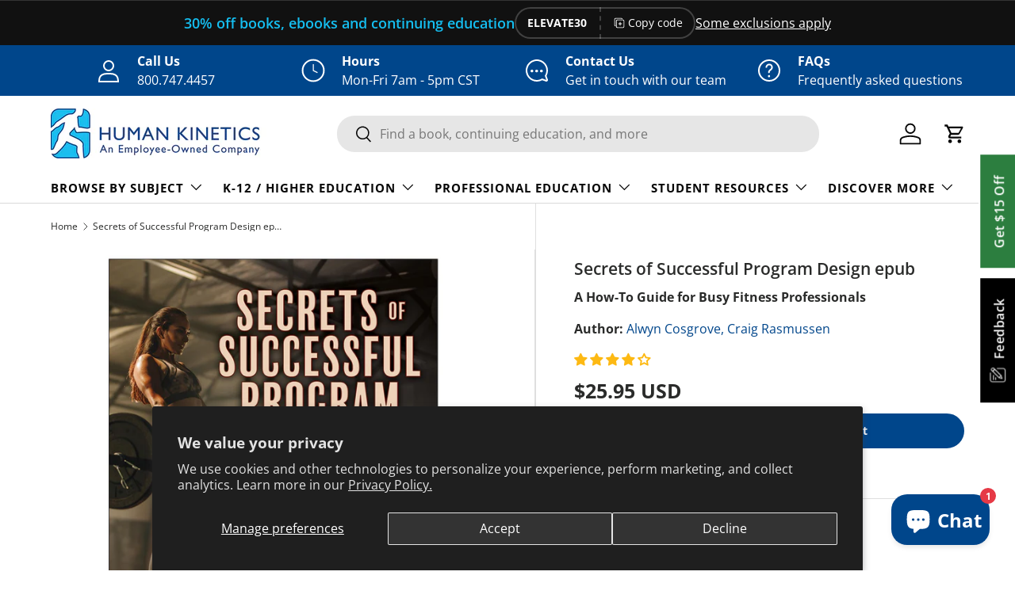

--- FILE ---
content_type: application/javascript
request_url: https://api.ipstack.com/check?access_key=c7352fbea4b095586bee9b8f64c9b300&callback=jQuery37002735029600187746_1769253931371&_=1769253931372
body_size: 1280
content:
jQuery37002735029600187746_1769253931371({"ip": "3.148.234.189", "type": "ipv4", "continent_code": "NA", "continent_name": "North America", "country_code": "US", "country_name": "United States", "region_code": "OH", "region_name": "Ohio", "city": "Columbus", "zip": "43201", "latitude": 39.99557876586914, "longitude": -82.99945831298828, "msa": "18140", "dma": "535", "radius": "41.01305", "ip_routing_type": "international proxy", "connection_type": "tx", "location": {"geoname_id": 4509211, "capital": "Washington D.C.", "languages": [{"code": "en", "name": "English", "native": "English"}], "country_flag": "https://assets.ipstack.com/flags/us.svg", "country_flag_emoji": "\ud83c\uddfa\ud83c\uddf8", "country_flag_emoji_unicode": "U+1F1FA U+1F1F8", "calling_code": "1", "is_eu": false}, "time_zone": {"id": "America/New_York", "current_time": "2026-01-24T06:25:34-05:00", "gmt_offset": -18000, "code": "EST", "is_daylight_saving": false}, "currency": {"code": "USD", "name": "US Dollar", "plural": "US dollars", "symbol": "$", "symbol_native": "$"}, "connection": {"asn": 16509, "isp": "amazon.com Inc.", "sld": "amazonaws", "tld": "com", "carrier": "amazon.com  inc.", "home": false, "organization_type": "Retail", "isic_code": "G4791", "naics_code": "004541"}});

--- FILE ---
content_type: text/javascript; charset=utf-8
request_url: https://us.humankinetics.com/products/Secrets-of-Successful-Program-Design-Online-CE-Exam-Without-Book.js
body_size: 1032
content:
{"id":7141496651850,"title":"Secrets of Successful Program Design Online CE Exam Without Book","handle":"secrets-of-successful-program-design-online-ce-exam-without-book","description":"\u003c!-- split --\u003e\u003cul class=\"tabs\"\u003e \u003cli\u003e\u003ca href=\"#tab-description\" id=\"display-description\"\u003eDescription\u003c\/a\u003e\u003c\/li\u003e \u003c\/ul\u003e\u003cdiv id=\"tab-description\" class=\"tab-content\"\u003e \u003cb\u003eNOTE: The book \u003ci\u003eSecrets of Successful Program Design\u003c\/i\u003e is required for successful completion of this exam but is not included with this purchase. Purchase this Online CE Exam Without Book only if you already own the book or ebook.\u003c\/b\u003e\u003cbr\u003e\u003cbr\u003e Consisting of 75 multiple-choice questions, this continuing education exam is designed to be taken after reading \u003ci\u003eSecrets of Successful Program Design\u003c\/i\u003e. The exam will test your knowledge of the information presented in the book so you can follow a proven system for designing effective training programs that are personalized for each individual client and their goals.\u003cbr\u003e\u003cbr\u003e Once you pass the exam, you can print a certificate for continuing education credits.\u003cbr\u003e\u003cbr\u003e\u003cb\u003eLearning Objectives\u003c\/b\u003e\u003cul\u003e\n\u003cli\u003e Explain and apply the four-step process of program design. \u003c\/li\u003e\n\u003cli\u003e Identify the primary factor that all program design starts with. \u003c\/li\u003e\n\u003cli\u003e Effectively manipulate the primary programming variables based on the desired outcome. \u003c\/li\u003e\n\u003cli\u003e Explain the difference between a program and a workout. \u003c\/li\u003e\n\u003cli\u003e Choose an appropriate program for an incoming client based on the person’s training age. \u003c\/li\u003e\n\u003cli\u003e Know the purpose of screening and be able to utilize it to determine whether an exercise is the correct fit for a client. \u003c\/li\u003e\n\u003cli\u003e Effectively progress or regress an exercise based on progression principles. \u003c\/li\u003e\n\u003cli\u003e Recognize why it is preferable to use a movement-based approach rather than a muscle-based approach in programming. \u003c\/li\u003e\n\u003cli\u003e Identify why strength is such an important physical quality and how to apply progressive overload in practice. \u003c\/li\u003e\n\u003cli\u003e Effectively design a group or individual program for a variety of client goals. \u003c\/li\u003e\n\u003c\/ul\u003e\n\u003ch4\u003eAudience\u003c\/h4\u003ePersonal trainers, strength and conditioning coaches, and other certified fitness professionals.\u003c\/div\u003e\u003c!--end tabDescription--\u003e","published_at":"2026-01-17T18:06:29-06:00","created_at":"2023-04-28T07:20:48-05:00","vendor":"Human Kinetics","type":"Online Exam Without Book","tags":["Academic and Professional","Alwyn Cosgrove","Can_Discount","CE","CE Exam","CE Exam Only","CEC","CECs","CEU","CEUs","Continuing Education","Craig Rasmussen","Exercise Prescription","Fitness and Health","Fitness Assessment and Prescription","Personal Training"],"price":6900,"price_min":6900,"price_max":6900,"available":true,"price_varies":false,"compare_at_price":0,"compare_at_price_min":0,"compare_at_price_max":0,"compare_at_price_varies":false,"variants":[{"id":40311300128842,"title":"Online Exam Without Book","option1":"Online Exam Without Book","option2":null,"option3":null,"sku":null,"requires_shipping":false,"taxable":true,"featured_image":null,"available":true,"name":"Secrets of Successful Program Design Online CE Exam Without Book - Online Exam Without Book","public_title":"Online Exam Without Book","options":["Online Exam Without Book"],"price":6900,"weight":0,"compare_at_price":0,"inventory_quantity":473,"inventory_management":null,"inventory_policy":"continue","barcode":"9781718228696","quantity_rule":{"min":1,"max":null,"increment":1},"quantity_price_breaks":[],"requires_selling_plan":false,"selling_plan_allocations":[]}],"images":["\/\/cdn.shopify.com\/s\/files\/1\/1281\/4359\/files\/d0c0c442a5aaddb26264c82b3ad27905_a1044a96-9863-4af1-a1cd-74cc0d5eb737.jpg?v=1768694788"],"featured_image":"\/\/cdn.shopify.com\/s\/files\/1\/1281\/4359\/files\/d0c0c442a5aaddb26264c82b3ad27905_a1044a96-9863-4af1-a1cd-74cc0d5eb737.jpg?v=1768694788","options":[{"name":"Title","position":1,"values":["Online Exam Without Book"]}],"url":"\/products\/secrets-of-successful-program-design-online-ce-exam-without-book","media":[{"alt":"Secrets of Successful Program Design Online CE Exam Without Book","id":24072980168778,"position":1,"preview_image":{"aspect_ratio":1.0,"height":2048,"width":2048,"src":"https:\/\/cdn.shopify.com\/s\/files\/1\/1281\/4359\/files\/d0c0c442a5aaddb26264c82b3ad27905_a1044a96-9863-4af1-a1cd-74cc0d5eb737.jpg?v=1768694788"},"aspect_ratio":1.0,"height":2048,"media_type":"image","src":"https:\/\/cdn.shopify.com\/s\/files\/1\/1281\/4359\/files\/d0c0c442a5aaddb26264c82b3ad27905_a1044a96-9863-4af1-a1cd-74cc0d5eb737.jpg?v=1768694788","width":2048}],"requires_selling_plan":false,"selling_plan_groups":[]}

--- FILE ---
content_type: text/javascript; charset=utf-8
request_url: https://us.humankinetics.com/products/Secrets-of-Successful-Program-Design-Online-CE-Exam-With-Ebook.js
body_size: 2214
content:
{"id":7141496029258,"title":"Secrets of Successful Program Design Online CE Exam With Ebook","handle":"secrets-of-successful-program-design-online-ce-exam-with-ebook","description":"\u003c!-- split --\u003e\u003cul class=\"tabs\"\u003e \u003cli\u003e\u003ca href=\"#tab-description\" id=\"display-description\"\u003eDescription\u003c\/a\u003e\u003c\/li\u003e \u003cli\u003e\u003ca href=\"#tab-tableofcontents\" id=\"display-tableofcontents\"\u003eTable of Contents\u003c\/a\u003e\u003c\/li\u003e \u003cli\u003e\u003ca href=\"#tab-author\" id=\"display-author\"\u003eAuthor\u003c\/a\u003e\u003c\/li\u003e \u003c\/ul\u003e\u003cdiv id=\"tab-description\" class=\"tab-content\"\u003e This package includes the following: \u003cul\u003e\n\u003cli\u003e\n\u003ci\u003eSecrets of Successful Program Design\u003c\/i\u003e ebook \u003c\/li\u003e\n\u003cli\u003e Online continuing education exam \u003c\/li\u003e\n\u003c\/ul\u003e Your success as a fitness professional depends on your ability to reliably deliver results to clients. In \u003ci\u003eSecrets of Successful Program Design\u003c\/i\u003e, noted fitness and program design expert Alwyn Cosgrove and his director of programming, Craig Rasmussen, share Alwyn’s proven system for creating programs that take clients from where they are to where they want to be.\u003cbr\u003e\u003cbr\u003e You’ll learn how to properly assess a client and design the most effective program based on their individual goal—whether that is fat loss, muscle and strength building, or improved overall conditioning. You’ll also learn how to customize the training experience of your client on the fly, effectively progressing and regressing exercises according to day-to-day fluctuations in abilities and needs. This will ensure you are delivering the best results possible for each client every time they train.\u003cbr\u003e\u003cbr\u003e This guide to building training programs is supplemented with a selection of predesigned workouts that will draw on your skills for progressing and regressing exercises, saving you valuable time and energy while still allowing you to produce a personalized experience for your client.\u003cbr\u003e\u003cbr\u003e A reliable system-based approach to program design that consistently delivers results to every client—regardless of demographic profile, ability, or goals—will set your training business up for success in the incredibly competitive fitness market.\u003cbr\u003e\u003cbr\u003e After reading the ebook, certified professionals can take the companion CE exam to earn continuing education credits.\u003cbr\u003e\u003cbr\u003e\u003cb\u003eLearning Objectives\u003c\/b\u003e\u003cul\u003e\n\u003cli\u003e Explain and apply the four-step process of program design. \u003c\/li\u003e\n\u003cli\u003e Identify the primary factor that all program design starts with. \u003c\/li\u003e\n\u003cli\u003e Effectively manipulate the primary programming variables based on the desired outcome. \u003c\/li\u003e\n\u003cli\u003e Explain the difference between a program and a workout. \u003c\/li\u003e\n\u003cli\u003e Choose an appropriate program for an incoming client based on the person’s training age. \u003c\/li\u003e\n\u003cli\u003e Know the purpose of screening and be able to utilize it to determine whether an exercise is the correct fit for a client. \u003c\/li\u003e\n\u003cli\u003e Effectively progress or regress an exercise based on progression principles. \u003c\/li\u003e\n\u003cli\u003e Recognize why it is preferable to use a movement-based approach rather than a muscle-based approach in programming. \u003c\/li\u003e\n\u003cli\u003e Identify why strength is such an important physical quality and how to apply progressive overload in practice. \u003c\/li\u003e\n\u003cli\u003e Effectively design a group or individual program for a variety of client goals. \u003c\/li\u003e\n\u003c\/ul\u003e\n\u003ch4\u003eAudience\u003c\/h4\u003ePersonal trainers, strength and conditioning coaches, and other certified fitness professionals.\u003c\/div\u003e\u003c!--end tabDescription--\u003e\u003cdiv id=\"tab-tableofcontents\" class=\"tab-content\"\u003e \u003ci\u003e\u003cb\u003ePart I. Programming: Going Beyond the Basics\u003c\/b\u003e\u003c\/i\u003e\u003cbr\u003e\u003cb\u003eChapter 1.\u003c\/b\u003e Programmed Response\u003cbr\u003e\u003cb\u003eChapter 2.\u003c\/b\u003e Accurately Assessing Current Training Status\u003cbr\u003e\u003cb\u003eChapter 3.\u003c\/b\u003e Progressing and Regressing Exercises on the Fly\u003cbr\u003e\u003cbr\u003e\u003ci\u003e\u003cb\u003ePart II. The Training Programs\u003c\/b\u003e\u003c\/i\u003e\u003cbr\u003e\u003cb\u003eChapter 4.\u003c\/b\u003e Fat-Loss Programs\u003cbr\u003e\u003cb\u003eChapter 5.\u003c\/b\u003e Muscle-Building Programs\u003cbr\u003e\u003cb\u003eChapter 6.\u003c\/b\u003e Strength-Building Programs\u003cbr\u003e\u003cb\u003eChapter 7.\u003c\/b\u003e General Fitness Programs\u003cbr\u003e\u003cb\u003eChapter 8.\u003c\/b\u003e Semiprivate and Group Training Programs\u003cbr\u003e\u003cb\u003eChapter 9.\u003c\/b\u003e The Fitness Coach’s Toolbox of Workouts\u003cbr\u003e\u003cbr\u003e\u003ci\u003e\u003cb\u003ePart III. Evaluation and Progression\u003c\/b\u003e\u003c\/i\u003e\u003cbr\u003e\u003cb\u003eChapter 10.\u003c\/b\u003e Ongoing Program Design\u003cbr\u003e\u003cb\u003eChapter 11.\u003c\/b\u003e Tracking Results\u003cbr\u003e\u003cbr\u003e Appendix: Basic Training Cycle Process With Progression\u003c\/div\u003e\u003c!--end tabTableOfContents--\u003e\u003cdiv id=\"tab-author\" class=\"tab-content\"\u003e \u003cb\u003eAlwyn Cosgrove, CSCS,\u003c\/b\u003e is co-owner (with his wife, Rachel) of Results Fitness in Santa Clarita, California—twice named one of the top 10 gyms in America by \u003ci\u003eMen’s Health\u003c\/i\u003e and \u003ci\u003eWomen’s Health\u003c\/i\u003e magazines. Alwyn and Rachel are also owners of a fitness professional consulting company, Results Fitness University.\u003cbr\u003e\u003cbr\u003e Cosgrove studied sports performance at West Lothian College and then went on to receive a sports science degree with honors from Chester, a college of the University of Liverpool. During his career as a fitness coach, Cosgrove has studied under top fitness professionals and coaches in the world and has worked with a wide variety of clientele, from the general population to top-level athletes and world champions in a multitude of sports.\u003cbr\u003e\u003cbr\u003e A nationally known speaker, Cosgrove has coauthored nine best-selling fitness books, is a member of the Nike Performance Council, and has been a presenter on the Perform Better tour for more than a decade.\u003cbr\u003e\u003cbr\u003e\u003cb\u003eCraig Rasmussen, CSCS,\u003c\/b\u003e is the director of coaching and programming at Results Fitness in Newhall, California. He has more than 18 years of experience in the fitness industry and has worked with all levels, ages, and types of clientele—including professional athletes and general population clients with a wide variety of goals. Previously, he worked as a credentialed physical education teacher at the middle school level in Santa Monica, California.\u003cbr\u003e\u003cbr\u003e Rasmussen is certified as a strength and conditioning specialist through the National Strength and Conditioning Association. He received his bachelor of arts degree in physical education from California State University at Chico. With an unquenchable thirst for learning and sharing what he has learned with others, he also holds coaching and programming certifications from several top-level organizations in the fitness industry. He has been featured in numerous magazines, including \u003ci\u003eMuscle \u0026amp; Fitness\u003c\/i\u003e, \u003ci\u003eMen’s Fitness\u003c\/i\u003e, \u003ci\u003eMen’s Health\u003c\/i\u003e, and \u003ci\u003eT Nation\u003c\/i\u003e.\u003c\/div\u003e\u003c!--end tabAuthor--\u003e","published_at":"2026-01-17T18:05:09-06:00","created_at":"2023-04-28T07:20:28-05:00","vendor":"Human Kinetics","type":"Online Exam With Ebook","tags":["Academic and Professional","Alwyn Cosgrove","Can_Discount","CE","CE Exam","CE Exam With Ebook","CEC","CECs","CEU","CEUs","Continuing Education","Craig Rasmussen","Exercise Prescription","Fitness and Health","Fitness Assessment and Prescription","Personal Training"],"price":7900,"price_min":7900,"price_max":7900,"available":true,"price_varies":false,"compare_at_price":0,"compare_at_price_min":0,"compare_at_price_max":0,"compare_at_price_varies":false,"variants":[{"id":40311299276874,"title":"Online Exam With Ebook","option1":"Online Exam With Ebook","option2":null,"option3":null,"sku":null,"requires_shipping":false,"taxable":true,"featured_image":null,"available":true,"name":"Secrets of Successful Program Design Online CE Exam With Ebook - Online Exam With Ebook","public_title":"Online Exam With Ebook","options":["Online Exam With Ebook"],"price":7900,"weight":0,"compare_at_price":0,"inventory_quantity":417,"inventory_management":null,"inventory_policy":"continue","barcode":"9781718228689","quantity_rule":{"min":1,"max":null,"increment":1},"quantity_price_breaks":[],"requires_selling_plan":false,"selling_plan_allocations":[]}],"images":["\/\/cdn.shopify.com\/s\/files\/1\/1281\/4359\/files\/085fe38bd2e8a4c54056c07f5d2a4ca5_40dcb2f9-b909-409f-8c1e-2fdfb3a335b4.jpg?v=1768694707"],"featured_image":"\/\/cdn.shopify.com\/s\/files\/1\/1281\/4359\/files\/085fe38bd2e8a4c54056c07f5d2a4ca5_40dcb2f9-b909-409f-8c1e-2fdfb3a335b4.jpg?v=1768694707","options":[{"name":"Title","position":1,"values":["Online Exam With Ebook"]}],"url":"\/products\/secrets-of-successful-program-design-online-ce-exam-with-ebook","media":[{"alt":"Secrets of Successful Program Design Online CE Exam With Ebook","id":24072979775562,"position":1,"preview_image":{"aspect_ratio":1.0,"height":2048,"width":2048,"src":"https:\/\/cdn.shopify.com\/s\/files\/1\/1281\/4359\/files\/085fe38bd2e8a4c54056c07f5d2a4ca5_40dcb2f9-b909-409f-8c1e-2fdfb3a335b4.jpg?v=1768694707"},"aspect_ratio":1.0,"height":2048,"media_type":"image","src":"https:\/\/cdn.shopify.com\/s\/files\/1\/1281\/4359\/files\/085fe38bd2e8a4c54056c07f5d2a4ca5_40dcb2f9-b909-409f-8c1e-2fdfb3a335b4.jpg?v=1768694707","width":2048}],"requires_selling_plan":false,"selling_plan_groups":[]}